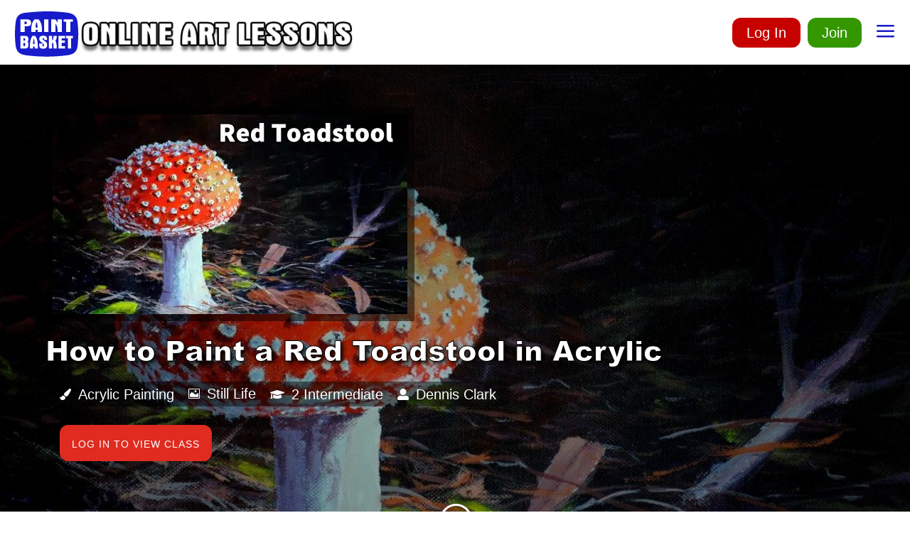

--- FILE ---
content_type: text/html; charset=UTF-8
request_url: https://onlineartlessons.com/wp-admin/admin-ajax.php
body_size: 49
content:
{"message":"not logged","wishlist":[]}

--- FILE ---
content_type: image/svg+xml
request_url: https://onlineartlessons.com/wp-content/uploads/2023/06/paint-basket-online-art-lessons-header-logo-500-trans.svg
body_size: 22836
content:
<?xml version="1.0" encoding="UTF-8" standalone="no"?>
<svg xmlns="http://www.w3.org/2000/svg" xmlns:xlink="http://www.w3.org/1999/xlink" xmlns:serif="http://www.serif.com/" width="500px" height="69px" version="1.1" xml:space="preserve" style="fill-rule:evenodd;clip-rule:evenodd;stroke-linejoin:round;stroke-miterlimit:2;">
    <g>
        <g>
            <path id="TV-Logo" serif:id="TV Logo" d="M92.884,17.468C92.038,7.868 86.408,4.094 77.539,2.931C67.539,1.62 57.538,0.993 47.538,1.006C37.504,1.019 27.506,2.009 17.437,2.931C6.713,3.914 3.138,8.599 2.043,17.468C1.34,23.155 0.996,28.898 1.006,34.641C1.017,40.231 1.363,45.821 2.043,51.357C3.188,60.69 7.718,64.664 17.437,65.894C27.768,67.201 37.598,67.862 47.402,67.871C57.31,67.88 67.192,67.223 77.539,65.894C87.521,64.612 92.161,60.495 92.934,51.357C93.396,45.883 93.913,40.295 93.933,34.641C93.953,28.934 93.389,23.202 92.884,17.468Z" style="fill:rgb(23,27,202);"></path>
            <g>
                <path d="M9.021,12.794L17.43,12.794C20.138,12.794 22.033,13.208 23.116,14.036C24.2,14.864 24.741,16.328 24.741,18.429C24.741,20.13 24.196,21.325 23.106,22.015C22.016,22.705 20.097,23.05 17.348,23.05L15.297,23.05L15.297,31.476L9.021,31.476L9.021,12.794ZM15.094,19.885L16.231,19.885C17.111,19.885 17.717,19.749 18.049,19.477C18.381,19.206 18.547,18.683 18.547,17.908C18.547,17.25 18.377,16.78 18.039,16.499C17.7,16.219 17.138,16.079 16.353,16.079L15.094,16.079L15.094,19.885Z" style="fill:white;fill-rule:nonzero;"></path>
                <path d="M31.22,24.879L34.287,24.879C34.246,23.108 34.097,21.532 33.84,20.152C33.583,18.772 33.224,17.606 32.764,16.653C32.29,17.606 31.924,18.772 31.667,20.152C31.41,21.532 31.261,23.108 31.22,24.879ZM24.985,31.476L24.985,27.817C24.985,24.301 25.384,21.345 26.183,18.95C26.982,16.555 28.241,14.503 29.961,12.794L35.587,12.794C37.306,14.521 38.569,16.582 39.375,18.977C40.18,21.372 40.583,24.318 40.583,27.817L40.583,31.476L34.287,31.476L34.287,28.392L31.22,28.392L31.22,31.476L24.985,31.476Z" style="fill:white;fill-rule:nonzero;"></path>
                <rect x="43.812" y="12.794" width="6.276" height="18.683" style="fill:white;fill-rule:nonzero;"></rect>
                <path d="M54.13,12.794L59.959,12.794C60.555,13.426 61.151,14.156 61.746,14.984C62.342,15.812 62.924,16.724 63.493,17.721L63.493,12.794L69.728,12.794L69.728,31.476L63.493,31.476L63.493,27.817C63.493,26.233 63.236,24.71 62.721,23.25C62.207,21.79 61.435,20.401 60.406,19.084L60.406,31.476L54.13,31.476L54.13,12.794Z" style="fill:white;fill-rule:nonzero;"></path>
                <path d="M72.348,16.212L72.348,12.794L85.936,12.794L85.936,16.212L82.28,16.212L82.28,31.476L76.004,31.476L76.004,16.212L72.348,16.212Z" style="fill:white;fill-rule:nonzero;"></path>
            </g>
            <g>
                <path d="M14.346,44.398C15.018,44.398 15.479,44.275 15.73,44.03C15.981,43.786 16.106,43.361 16.106,42.755C16.106,41.954 15.991,41.411 15.76,41.126C15.529,40.841 15.113,40.699 14.511,40.699L13.639,40.699L13.639,44.398L14.346,44.398ZM13.639,52.41L14.256,52.41C14.988,52.41 15.479,52.246 15.73,51.916C15.981,51.587 16.106,50.901 16.106,49.86C16.106,49.023 15.983,48.426 15.738,48.07C15.492,47.714 15.083,47.536 14.511,47.536L13.639,47.536L13.639,52.41ZM9.08,55.963L9.08,37.28L15.55,37.28C17.465,37.28 18.817,37.654 19.604,38.402C20.392,39.149 20.786,40.418 20.786,42.208C20.786,43.24 20.673,44.024 20.447,44.558C20.221,45.092 19.853,45.457 19.341,45.653C19.873,45.885 20.246,46.301 20.462,46.902C20.678,47.503 20.786,48.546 20.786,50.033C20.786,52.295 20.379,53.848 19.567,54.694C18.754,55.54 17.295,55.963 15.188,55.963L9.08,55.963Z" style="fill:white;fill-rule:nonzero;"></path>
                <path d="M27.602,49.366L29.874,49.366C29.843,47.594 29.733,46.018 29.542,44.638C29.352,43.258 29.086,42.092 28.745,41.139C28.394,42.092 28.123,43.258 27.933,44.638C27.742,46.018 27.632,47.594 27.602,49.366ZM22.982,55.963L22.982,52.304C22.982,48.787 23.278,45.831 23.87,43.436C24.462,41.041 25.395,38.989 26.669,37.28L30.836,37.28C32.11,39.007 33.046,41.068 33.643,43.463C34.239,45.858 34.538,48.805 34.538,52.304L34.538,55.963L29.874,55.963L29.874,52.878L27.602,52.878L27.602,55.963L22.982,55.963Z" style="fill:white;fill-rule:nonzero;"></path>
                <path d="M43.897,43.356L43.897,42.288C43.897,41.709 43.781,41.282 43.55,41.006C43.32,40.73 42.964,40.592 42.482,40.592C42.121,40.592 41.83,40.683 41.61,40.865C41.389,41.048 41.279,41.295 41.279,41.607C41.279,42.194 42.392,43.271 44.619,44.838C45.04,45.132 45.366,45.359 45.597,45.519C46.56,46.187 47.252,46.928 47.673,47.743C48.094,48.558 48.305,49.575 48.305,50.794C48.305,52.602 47.819,53.955 46.846,54.854C45.873,55.753 44.408,56.203 42.452,56.203C40.426,56.203 38.939,55.769 37.991,54.901C37.043,54.033 36.569,52.664 36.569,50.794L36.569,48.524L41.279,48.524L41.279,50.608C41.279,51.338 41.376,51.865 41.572,52.19C41.768,52.515 42.081,52.677 42.512,52.677C42.863,52.677 43.137,52.555 43.332,52.31C43.528,52.065 43.626,51.725 43.626,51.289C43.626,50.674 43.478,50.129 43.182,49.653C42.886,49.176 42.262,48.573 41.309,47.843C41.148,47.719 40.912,47.54 40.601,47.309C37.933,45.297 36.599,43.432 36.599,41.713C36.599,40.209 37.103,39.049 38.111,38.235C39.119,37.42 40.556,37.013 42.422,37.013C44.478,37.013 45.948,37.402 46.831,38.181C47.713,38.96 48.155,40.285 48.155,42.154L48.155,43.356L43.897,43.356Z" style="fill:white;fill-rule:nonzero;"></path>
                <path d="M57.709,55.963C57.689,53.221 57.589,51.204 57.408,49.913C57.227,48.622 56.937,47.723 56.535,47.215C56.355,47.376 56.069,47.598 55.678,47.883C55.547,47.981 55.442,48.061 55.362,48.124L55.362,55.963L50.803,55.963L50.803,37.28L55.362,37.28L55.362,44.585C56.024,43.97 56.565,43.013 56.987,41.713C57.408,40.414 57.649,38.936 57.709,37.28L62.358,37.28C62.358,37.387 62.363,37.498 62.373,37.614C62.383,37.729 62.388,37.792 62.388,37.801C62.388,39.127 62.21,40.374 61.854,41.54C61.498,42.706 60.979,43.73 60.297,44.611C60.889,45.297 61.38,46.572 61.771,48.437C62.163,50.303 62.358,52.393 62.358,54.707L62.358,55.963L57.709,55.963Z" style="fill:white;fill-rule:nonzero;"></path>
                <path d="M64.856,55.963L64.856,37.28L74.35,37.28L74.35,40.832L69.505,40.832L69.505,44.01L74.169,44.01L74.169,47.536L69.505,47.536L69.505,52.41L74.561,52.41L74.561,55.963L64.856,55.963Z" style="fill:white;fill-rule:nonzero;"></path>
                <path d="M75.87,40.699L75.87,37.28L85.936,37.28L85.936,40.699L83.227,40.699L83.227,55.963L78.578,55.963L78.578,40.699L75.87,40.699Z" style="fill:white;fill-rule:nonzero;"></path>
            </g>
        </g>
        <use xlink:href="#_Image1" x="96.831" y="15.588" width="401px" height="48px"></use>
    </g>
    <defs>
        <image id="_Image1" width="401px" height="48px" xlink:href="[data-uri]"></image>
    </defs>
</svg>
